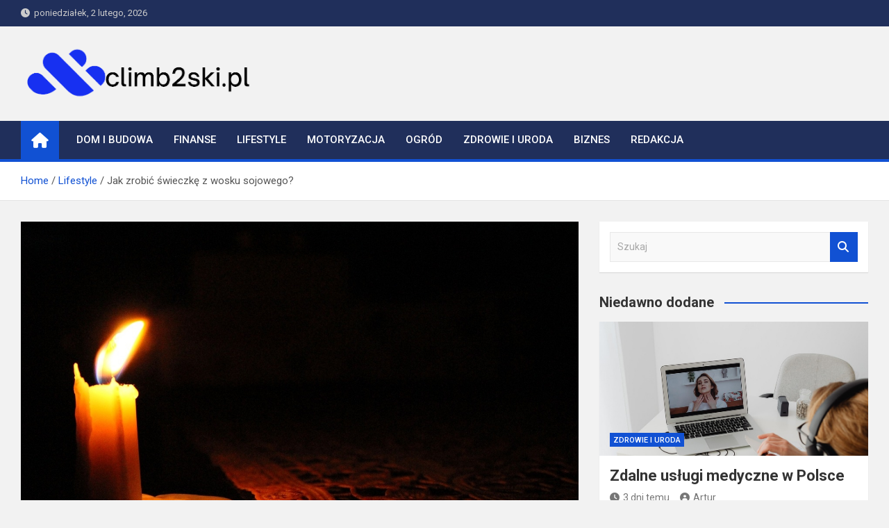

--- FILE ---
content_type: text/html; charset=UTF-8
request_url: https://www.climb2ski.pl/jak-zrobic-swieczke-z-wosku-sojowego/
body_size: 16827
content:
<!doctype html>
<html lang="pl-PL">
<head>
	<meta charset="UTF-8">
	<meta name="viewport" content="width=device-width, initial-scale=1, shrink-to-fit=no">
	<link rel="profile" href="https://gmpg.org/xfn/11">

	<meta name='robots' content='index, follow, max-image-preview:large, max-snippet:-1, max-video-preview:-1' />

<!-- Google Tag Manager for WordPress by gtm4wp.com -->
<script data-cfasync="false" data-pagespeed-no-defer>
	var gtm4wp_datalayer_name = "dataLayer";
	var dataLayer = dataLayer || [];
</script>
<!-- End Google Tag Manager for WordPress by gtm4wp.com -->
	<!-- This site is optimized with the Yoast SEO plugin v21.4 - https://yoast.com/wordpress/plugins/seo/ -->
	<title>Jak zrobić świeczkę z wosku sojowego?</title>
	<link rel="canonical" href="https://www.climb2ski.pl/jak-zrobic-swieczke-z-wosku-sojowego/" />
	<meta property="og:locale" content="pl_PL" />
	<meta property="og:type" content="article" />
	<meta property="og:title" content="Jak zrobić świeczkę z wosku sojowego?" />
	<meta property="og:description" content="Czytelnik! Prosimy pamiętać, że wszelkie porady i informacje wprowadzone na naszej witrynie nie zastępują samodzielnej konsultacji ze specjalistą/lekarzem. Korzystanie z treści umieszczonych na naszym blogu w praktyce zawsze powinno być&hellip;" />
	<meta property="og:url" content="https://www.climb2ski.pl/jak-zrobic-swieczke-z-wosku-sojowego/" />
	<meta property="og:site_name" content="Climb2ski.pl" />
	<meta property="article:published_time" content="2023-03-14T09:56:46+00:00" />
	<meta property="article:modified_time" content="2023-03-24T15:14:45+00:00" />
	<meta property="og:image" content="https://www.climb2ski.pl/wp-content/uploads/2023/03/jak-zrobic-swieca-sojowa-zapachowa.jpg" />
	<meta property="og:image:width" content="1280" />
	<meta property="og:image:height" content="853" />
	<meta property="og:image:type" content="image/jpeg" />
	<meta name="author" content="Artur" />
	<meta name="twitter:card" content="summary_large_image" />
	<meta name="twitter:label1" content="Napisane przez" />
	<meta name="twitter:data1" content="Artur" />
	<meta name="twitter:label2" content="Szacowany czas czytania" />
	<meta name="twitter:data2" content="7 minut" />
	<script type="application/ld+json" class="yoast-schema-graph">{"@context":"https://schema.org","@graph":[{"@type":"Article","@id":"https://www.climb2ski.pl/jak-zrobic-swieczke-z-wosku-sojowego/#article","isPartOf":{"@id":"https://www.climb2ski.pl/jak-zrobic-swieczke-z-wosku-sojowego/"},"author":{"name":"Artur","@id":"https://www.climb2ski.pl/#/schema/person/c18730d1c0aabdaef9e9fff3bb7a3662"},"headline":"Jak zrobić świeczkę z wosku sojowego?","datePublished":"2023-03-14T09:56:46+00:00","dateModified":"2023-03-24T15:14:45+00:00","mainEntityOfPage":{"@id":"https://www.climb2ski.pl/jak-zrobic-swieczke-z-wosku-sojowego/"},"wordCount":1165,"commentCount":1,"publisher":{"@id":"https://www.climb2ski.pl/#organization"},"image":{"@id":"https://www.climb2ski.pl/jak-zrobic-swieczke-z-wosku-sojowego/#primaryimage"},"thumbnailUrl":"https://www.climb2ski.pl/wp-content/uploads/2023/03/jak-zrobic-swieczke-z-wosku-sojowego.jpg","articleSection":["Lifestyle"],"inLanguage":"pl-PL","potentialAction":[{"@type":"CommentAction","name":"Comment","target":["https://www.climb2ski.pl/jak-zrobic-swieczke-z-wosku-sojowego/#respond"]}]},{"@type":"WebPage","@id":"https://www.climb2ski.pl/jak-zrobic-swieczke-z-wosku-sojowego/","url":"https://www.climb2ski.pl/jak-zrobic-swieczke-z-wosku-sojowego/","name":"Jak zrobić świeczkę z wosku sojowego?","isPartOf":{"@id":"https://www.climb2ski.pl/#website"},"primaryImageOfPage":{"@id":"https://www.climb2ski.pl/jak-zrobic-swieczke-z-wosku-sojowego/#primaryimage"},"image":{"@id":"https://www.climb2ski.pl/jak-zrobic-swieczke-z-wosku-sojowego/#primaryimage"},"thumbnailUrl":"https://www.climb2ski.pl/wp-content/uploads/2023/03/jak-zrobic-swieczke-z-wosku-sojowego.jpg","datePublished":"2023-03-14T09:56:46+00:00","dateModified":"2023-03-24T15:14:45+00:00","breadcrumb":{"@id":"https://www.climb2ski.pl/jak-zrobic-swieczke-z-wosku-sojowego/#breadcrumb"},"inLanguage":"pl-PL","potentialAction":[{"@type":"ReadAction","target":["https://www.climb2ski.pl/jak-zrobic-swieczke-z-wosku-sojowego/"]}]},{"@type":"ImageObject","inLanguage":"pl-PL","@id":"https://www.climb2ski.pl/jak-zrobic-swieczke-z-wosku-sojowego/#primaryimage","url":"https://www.climb2ski.pl/wp-content/uploads/2023/03/jak-zrobic-swieczke-z-wosku-sojowego.jpg","contentUrl":"https://www.climb2ski.pl/wp-content/uploads/2023/03/jak-zrobic-swieczke-z-wosku-sojowego.jpg","width":1280,"height":853,"caption":"jak zrobić świeczkę z wosku sojowego"},{"@type":"BreadcrumbList","@id":"https://www.climb2ski.pl/jak-zrobic-swieczke-z-wosku-sojowego/#breadcrumb","itemListElement":[{"@type":"ListItem","position":1,"name":"Strona główna","item":"https://www.climb2ski.pl/"},{"@type":"ListItem","position":2,"name":"Jak zrobić świeczkę z wosku sojowego?"}]},{"@type":"WebSite","@id":"https://www.climb2ski.pl/#website","url":"https://www.climb2ski.pl/","name":"Climb2ski.pl","description":"","publisher":{"@id":"https://www.climb2ski.pl/#organization"},"potentialAction":[{"@type":"SearchAction","target":{"@type":"EntryPoint","urlTemplate":"https://www.climb2ski.pl/?s={search_term_string}"},"query-input":"required name=search_term_string"}],"inLanguage":"pl-PL"},{"@type":"Organization","@id":"https://www.climb2ski.pl/#organization","name":"Climb2ski.pl","url":"https://www.climb2ski.pl/","logo":{"@type":"ImageObject","inLanguage":"pl-PL","@id":"https://www.climb2ski.pl/#/schema/logo/image/","url":"https://www.climb2ski.pl/wp-content/uploads/2023/03/cropped-climb2ski.pl-blog-wielotematyczny.png","contentUrl":"https://www.climb2ski.pl/wp-content/uploads/2023/03/cropped-climb2ski.pl-blog-wielotematyczny.png","width":819,"height":167,"caption":"Climb2ski.pl"},"image":{"@id":"https://www.climb2ski.pl/#/schema/logo/image/"}},{"@type":"Person","@id":"https://www.climb2ski.pl/#/schema/person/c18730d1c0aabdaef9e9fff3bb7a3662","name":"Artur","image":{"@type":"ImageObject","inLanguage":"pl-PL","@id":"https://www.climb2ski.pl/#/schema/person/image/","url":"https://secure.gravatar.com/avatar/8637b7166687e40a02dd8eb9b9c22f56?s=96&d=mm&r=g","contentUrl":"https://secure.gravatar.com/avatar/8637b7166687e40a02dd8eb9b9c22f56?s=96&d=mm&r=g","caption":"Artur"},"url":"https://www.climb2ski.pl/author/admin/"}]}</script>
	<!-- / Yoast SEO plugin. -->


<link rel='dns-prefetch' href='//fonts.googleapis.com' />
<link rel="alternate" type="application/rss+xml" title="Climb2ski.pl &raquo; Kanał z wpisami" href="https://www.climb2ski.pl/feed/" />
<link rel="alternate" type="application/rss+xml" title="Climb2ski.pl &raquo; Kanał z komentarzami" href="https://www.climb2ski.pl/comments/feed/" />
<link rel="alternate" type="application/rss+xml" title="Climb2ski.pl &raquo; Jak zrobić świeczkę z wosku sojowego? Kanał z komentarzami" href="https://www.climb2ski.pl/jak-zrobic-swieczke-z-wosku-sojowego/feed/" />
<script>
window._wpemojiSettings = {"baseUrl":"https:\/\/s.w.org\/images\/core\/emoji\/14.0.0\/72x72\/","ext":".png","svgUrl":"https:\/\/s.w.org\/images\/core\/emoji\/14.0.0\/svg\/","svgExt":".svg","source":{"concatemoji":"https:\/\/www.climb2ski.pl\/wp-includes\/js\/wp-emoji-release.min.js?ver=e47718eb3edd825319ea55ecb886f8a8"}};
/*! This file is auto-generated */
!function(i,n){var o,s,e;function c(e){try{var t={supportTests:e,timestamp:(new Date).valueOf()};sessionStorage.setItem(o,JSON.stringify(t))}catch(e){}}function p(e,t,n){e.clearRect(0,0,e.canvas.width,e.canvas.height),e.fillText(t,0,0);var t=new Uint32Array(e.getImageData(0,0,e.canvas.width,e.canvas.height).data),r=(e.clearRect(0,0,e.canvas.width,e.canvas.height),e.fillText(n,0,0),new Uint32Array(e.getImageData(0,0,e.canvas.width,e.canvas.height).data));return t.every(function(e,t){return e===r[t]})}function u(e,t,n){switch(t){case"flag":return n(e,"\ud83c\udff3\ufe0f\u200d\u26a7\ufe0f","\ud83c\udff3\ufe0f\u200b\u26a7\ufe0f")?!1:!n(e,"\ud83c\uddfa\ud83c\uddf3","\ud83c\uddfa\u200b\ud83c\uddf3")&&!n(e,"\ud83c\udff4\udb40\udc67\udb40\udc62\udb40\udc65\udb40\udc6e\udb40\udc67\udb40\udc7f","\ud83c\udff4\u200b\udb40\udc67\u200b\udb40\udc62\u200b\udb40\udc65\u200b\udb40\udc6e\u200b\udb40\udc67\u200b\udb40\udc7f");case"emoji":return!n(e,"\ud83e\udef1\ud83c\udffb\u200d\ud83e\udef2\ud83c\udfff","\ud83e\udef1\ud83c\udffb\u200b\ud83e\udef2\ud83c\udfff")}return!1}function f(e,t,n){var r="undefined"!=typeof WorkerGlobalScope&&self instanceof WorkerGlobalScope?new OffscreenCanvas(300,150):i.createElement("canvas"),a=r.getContext("2d",{willReadFrequently:!0}),o=(a.textBaseline="top",a.font="600 32px Arial",{});return e.forEach(function(e){o[e]=t(a,e,n)}),o}function t(e){var t=i.createElement("script");t.src=e,t.defer=!0,i.head.appendChild(t)}"undefined"!=typeof Promise&&(o="wpEmojiSettingsSupports",s=["flag","emoji"],n.supports={everything:!0,everythingExceptFlag:!0},e=new Promise(function(e){i.addEventListener("DOMContentLoaded",e,{once:!0})}),new Promise(function(t){var n=function(){try{var e=JSON.parse(sessionStorage.getItem(o));if("object"==typeof e&&"number"==typeof e.timestamp&&(new Date).valueOf()<e.timestamp+604800&&"object"==typeof e.supportTests)return e.supportTests}catch(e){}return null}();if(!n){if("undefined"!=typeof Worker&&"undefined"!=typeof OffscreenCanvas&&"undefined"!=typeof URL&&URL.createObjectURL&&"undefined"!=typeof Blob)try{var e="postMessage("+f.toString()+"("+[JSON.stringify(s),u.toString(),p.toString()].join(",")+"));",r=new Blob([e],{type:"text/javascript"}),a=new Worker(URL.createObjectURL(r),{name:"wpTestEmojiSupports"});return void(a.onmessage=function(e){c(n=e.data),a.terminate(),t(n)})}catch(e){}c(n=f(s,u,p))}t(n)}).then(function(e){for(var t in e)n.supports[t]=e[t],n.supports.everything=n.supports.everything&&n.supports[t],"flag"!==t&&(n.supports.everythingExceptFlag=n.supports.everythingExceptFlag&&n.supports[t]);n.supports.everythingExceptFlag=n.supports.everythingExceptFlag&&!n.supports.flag,n.DOMReady=!1,n.readyCallback=function(){n.DOMReady=!0}}).then(function(){return e}).then(function(){var e;n.supports.everything||(n.readyCallback(),(e=n.source||{}).concatemoji?t(e.concatemoji):e.wpemoji&&e.twemoji&&(t(e.twemoji),t(e.wpemoji)))}))}((window,document),window._wpemojiSettings);
</script>
<style>
img.wp-smiley,
img.emoji {
	display: inline !important;
	border: none !important;
	box-shadow: none !important;
	height: 1em !important;
	width: 1em !important;
	margin: 0 0.07em !important;
	vertical-align: -0.1em !important;
	background: none !important;
	padding: 0 !important;
}
</style>
	<link rel='stylesheet' id='wp-block-library-css' href='https://www.climb2ski.pl/wp-includes/css/dist/block-library/style.min.css?ver=e47718eb3edd825319ea55ecb886f8a8' media='all' />
<style id='classic-theme-styles-inline-css'>
/*! This file is auto-generated */
.wp-block-button__link{color:#fff;background-color:#32373c;border-radius:9999px;box-shadow:none;text-decoration:none;padding:calc(.667em + 2px) calc(1.333em + 2px);font-size:1.125em}.wp-block-file__button{background:#32373c;color:#fff;text-decoration:none}
</style>
<style id='global-styles-inline-css'>
body{--wp--preset--color--black: #000000;--wp--preset--color--cyan-bluish-gray: #abb8c3;--wp--preset--color--white: #ffffff;--wp--preset--color--pale-pink: #f78da7;--wp--preset--color--vivid-red: #cf2e2e;--wp--preset--color--luminous-vivid-orange: #ff6900;--wp--preset--color--luminous-vivid-amber: #fcb900;--wp--preset--color--light-green-cyan: #7bdcb5;--wp--preset--color--vivid-green-cyan: #00d084;--wp--preset--color--pale-cyan-blue: #8ed1fc;--wp--preset--color--vivid-cyan-blue: #0693e3;--wp--preset--color--vivid-purple: #9b51e0;--wp--preset--gradient--vivid-cyan-blue-to-vivid-purple: linear-gradient(135deg,rgba(6,147,227,1) 0%,rgb(155,81,224) 100%);--wp--preset--gradient--light-green-cyan-to-vivid-green-cyan: linear-gradient(135deg,rgb(122,220,180) 0%,rgb(0,208,130) 100%);--wp--preset--gradient--luminous-vivid-amber-to-luminous-vivid-orange: linear-gradient(135deg,rgba(252,185,0,1) 0%,rgba(255,105,0,1) 100%);--wp--preset--gradient--luminous-vivid-orange-to-vivid-red: linear-gradient(135deg,rgba(255,105,0,1) 0%,rgb(207,46,46) 100%);--wp--preset--gradient--very-light-gray-to-cyan-bluish-gray: linear-gradient(135deg,rgb(238,238,238) 0%,rgb(169,184,195) 100%);--wp--preset--gradient--cool-to-warm-spectrum: linear-gradient(135deg,rgb(74,234,220) 0%,rgb(151,120,209) 20%,rgb(207,42,186) 40%,rgb(238,44,130) 60%,rgb(251,105,98) 80%,rgb(254,248,76) 100%);--wp--preset--gradient--blush-light-purple: linear-gradient(135deg,rgb(255,206,236) 0%,rgb(152,150,240) 100%);--wp--preset--gradient--blush-bordeaux: linear-gradient(135deg,rgb(254,205,165) 0%,rgb(254,45,45) 50%,rgb(107,0,62) 100%);--wp--preset--gradient--luminous-dusk: linear-gradient(135deg,rgb(255,203,112) 0%,rgb(199,81,192) 50%,rgb(65,88,208) 100%);--wp--preset--gradient--pale-ocean: linear-gradient(135deg,rgb(255,245,203) 0%,rgb(182,227,212) 50%,rgb(51,167,181) 100%);--wp--preset--gradient--electric-grass: linear-gradient(135deg,rgb(202,248,128) 0%,rgb(113,206,126) 100%);--wp--preset--gradient--midnight: linear-gradient(135deg,rgb(2,3,129) 0%,rgb(40,116,252) 100%);--wp--preset--font-size--small: 13px;--wp--preset--font-size--medium: 20px;--wp--preset--font-size--large: 36px;--wp--preset--font-size--x-large: 42px;--wp--preset--spacing--20: 0.44rem;--wp--preset--spacing--30: 0.67rem;--wp--preset--spacing--40: 1rem;--wp--preset--spacing--50: 1.5rem;--wp--preset--spacing--60: 2.25rem;--wp--preset--spacing--70: 3.38rem;--wp--preset--spacing--80: 5.06rem;--wp--preset--shadow--natural: 6px 6px 9px rgba(0, 0, 0, 0.2);--wp--preset--shadow--deep: 12px 12px 50px rgba(0, 0, 0, 0.4);--wp--preset--shadow--sharp: 6px 6px 0px rgba(0, 0, 0, 0.2);--wp--preset--shadow--outlined: 6px 6px 0px -3px rgba(255, 255, 255, 1), 6px 6px rgba(0, 0, 0, 1);--wp--preset--shadow--crisp: 6px 6px 0px rgba(0, 0, 0, 1);}:where(.is-layout-flex){gap: 0.5em;}:where(.is-layout-grid){gap: 0.5em;}body .is-layout-flow > .alignleft{float: left;margin-inline-start: 0;margin-inline-end: 2em;}body .is-layout-flow > .alignright{float: right;margin-inline-start: 2em;margin-inline-end: 0;}body .is-layout-flow > .aligncenter{margin-left: auto !important;margin-right: auto !important;}body .is-layout-constrained > .alignleft{float: left;margin-inline-start: 0;margin-inline-end: 2em;}body .is-layout-constrained > .alignright{float: right;margin-inline-start: 2em;margin-inline-end: 0;}body .is-layout-constrained > .aligncenter{margin-left: auto !important;margin-right: auto !important;}body .is-layout-constrained > :where(:not(.alignleft):not(.alignright):not(.alignfull)){max-width: var(--wp--style--global--content-size);margin-left: auto !important;margin-right: auto !important;}body .is-layout-constrained > .alignwide{max-width: var(--wp--style--global--wide-size);}body .is-layout-flex{display: flex;}body .is-layout-flex{flex-wrap: wrap;align-items: center;}body .is-layout-flex > *{margin: 0;}body .is-layout-grid{display: grid;}body .is-layout-grid > *{margin: 0;}:where(.wp-block-columns.is-layout-flex){gap: 2em;}:where(.wp-block-columns.is-layout-grid){gap: 2em;}:where(.wp-block-post-template.is-layout-flex){gap: 1.25em;}:where(.wp-block-post-template.is-layout-grid){gap: 1.25em;}.has-black-color{color: var(--wp--preset--color--black) !important;}.has-cyan-bluish-gray-color{color: var(--wp--preset--color--cyan-bluish-gray) !important;}.has-white-color{color: var(--wp--preset--color--white) !important;}.has-pale-pink-color{color: var(--wp--preset--color--pale-pink) !important;}.has-vivid-red-color{color: var(--wp--preset--color--vivid-red) !important;}.has-luminous-vivid-orange-color{color: var(--wp--preset--color--luminous-vivid-orange) !important;}.has-luminous-vivid-amber-color{color: var(--wp--preset--color--luminous-vivid-amber) !important;}.has-light-green-cyan-color{color: var(--wp--preset--color--light-green-cyan) !important;}.has-vivid-green-cyan-color{color: var(--wp--preset--color--vivid-green-cyan) !important;}.has-pale-cyan-blue-color{color: var(--wp--preset--color--pale-cyan-blue) !important;}.has-vivid-cyan-blue-color{color: var(--wp--preset--color--vivid-cyan-blue) !important;}.has-vivid-purple-color{color: var(--wp--preset--color--vivid-purple) !important;}.has-black-background-color{background-color: var(--wp--preset--color--black) !important;}.has-cyan-bluish-gray-background-color{background-color: var(--wp--preset--color--cyan-bluish-gray) !important;}.has-white-background-color{background-color: var(--wp--preset--color--white) !important;}.has-pale-pink-background-color{background-color: var(--wp--preset--color--pale-pink) !important;}.has-vivid-red-background-color{background-color: var(--wp--preset--color--vivid-red) !important;}.has-luminous-vivid-orange-background-color{background-color: var(--wp--preset--color--luminous-vivid-orange) !important;}.has-luminous-vivid-amber-background-color{background-color: var(--wp--preset--color--luminous-vivid-amber) !important;}.has-light-green-cyan-background-color{background-color: var(--wp--preset--color--light-green-cyan) !important;}.has-vivid-green-cyan-background-color{background-color: var(--wp--preset--color--vivid-green-cyan) !important;}.has-pale-cyan-blue-background-color{background-color: var(--wp--preset--color--pale-cyan-blue) !important;}.has-vivid-cyan-blue-background-color{background-color: var(--wp--preset--color--vivid-cyan-blue) !important;}.has-vivid-purple-background-color{background-color: var(--wp--preset--color--vivid-purple) !important;}.has-black-border-color{border-color: var(--wp--preset--color--black) !important;}.has-cyan-bluish-gray-border-color{border-color: var(--wp--preset--color--cyan-bluish-gray) !important;}.has-white-border-color{border-color: var(--wp--preset--color--white) !important;}.has-pale-pink-border-color{border-color: var(--wp--preset--color--pale-pink) !important;}.has-vivid-red-border-color{border-color: var(--wp--preset--color--vivid-red) !important;}.has-luminous-vivid-orange-border-color{border-color: var(--wp--preset--color--luminous-vivid-orange) !important;}.has-luminous-vivid-amber-border-color{border-color: var(--wp--preset--color--luminous-vivid-amber) !important;}.has-light-green-cyan-border-color{border-color: var(--wp--preset--color--light-green-cyan) !important;}.has-vivid-green-cyan-border-color{border-color: var(--wp--preset--color--vivid-green-cyan) !important;}.has-pale-cyan-blue-border-color{border-color: var(--wp--preset--color--pale-cyan-blue) !important;}.has-vivid-cyan-blue-border-color{border-color: var(--wp--preset--color--vivid-cyan-blue) !important;}.has-vivid-purple-border-color{border-color: var(--wp--preset--color--vivid-purple) !important;}.has-vivid-cyan-blue-to-vivid-purple-gradient-background{background: var(--wp--preset--gradient--vivid-cyan-blue-to-vivid-purple) !important;}.has-light-green-cyan-to-vivid-green-cyan-gradient-background{background: var(--wp--preset--gradient--light-green-cyan-to-vivid-green-cyan) !important;}.has-luminous-vivid-amber-to-luminous-vivid-orange-gradient-background{background: var(--wp--preset--gradient--luminous-vivid-amber-to-luminous-vivid-orange) !important;}.has-luminous-vivid-orange-to-vivid-red-gradient-background{background: var(--wp--preset--gradient--luminous-vivid-orange-to-vivid-red) !important;}.has-very-light-gray-to-cyan-bluish-gray-gradient-background{background: var(--wp--preset--gradient--very-light-gray-to-cyan-bluish-gray) !important;}.has-cool-to-warm-spectrum-gradient-background{background: var(--wp--preset--gradient--cool-to-warm-spectrum) !important;}.has-blush-light-purple-gradient-background{background: var(--wp--preset--gradient--blush-light-purple) !important;}.has-blush-bordeaux-gradient-background{background: var(--wp--preset--gradient--blush-bordeaux) !important;}.has-luminous-dusk-gradient-background{background: var(--wp--preset--gradient--luminous-dusk) !important;}.has-pale-ocean-gradient-background{background: var(--wp--preset--gradient--pale-ocean) !important;}.has-electric-grass-gradient-background{background: var(--wp--preset--gradient--electric-grass) !important;}.has-midnight-gradient-background{background: var(--wp--preset--gradient--midnight) !important;}.has-small-font-size{font-size: var(--wp--preset--font-size--small) !important;}.has-medium-font-size{font-size: var(--wp--preset--font-size--medium) !important;}.has-large-font-size{font-size: var(--wp--preset--font-size--large) !important;}.has-x-large-font-size{font-size: var(--wp--preset--font-size--x-large) !important;}
.wp-block-navigation a:where(:not(.wp-element-button)){color: inherit;}
:where(.wp-block-post-template.is-layout-flex){gap: 1.25em;}:where(.wp-block-post-template.is-layout-grid){gap: 1.25em;}
:where(.wp-block-columns.is-layout-flex){gap: 2em;}:where(.wp-block-columns.is-layout-grid){gap: 2em;}
.wp-block-pullquote{font-size: 1.5em;line-height: 1.6;}
</style>
<link rel='stylesheet' id='cfblbcss-css' href='https://www.climb2ski.pl/wp-content/plugins/cardoza-facebook-like-box/cardozafacebook.css?ver=e47718eb3edd825319ea55ecb886f8a8' media='all' />
<link rel='stylesheet' id='wpos-font-awesome-css' href='https://www.climb2ski.pl/wp-content/plugins/wp-testimonial-with-widget/assets/css/font-awesome.min.css?ver=3.5.4' media='all' />
<link rel='stylesheet' id='wpos-slick-style-css' href='https://www.climb2ski.pl/wp-content/plugins/wp-testimonial-with-widget/assets/css/slick.css?ver=3.5.4' media='all' />
<link rel='stylesheet' id='wtwp-public-css-css' href='https://www.climb2ski.pl/wp-content/plugins/wp-testimonial-with-widget/assets/css/wtwp-public.css?ver=3.5.4' media='all' />
<link rel='stylesheet' id='bootstrap-style-css' href='https://www.climb2ski.pl/wp-content/themes/magazinenp/assets/vendor/bootstrap/css/bootstrap.min.css?ver=4.0.0' media='all' />
<link rel='stylesheet' id='font-awesome-style-css' href='https://www.climb2ski.pl/wp-content/themes/magazinenp/assets/vendor/font-awesome/css/font-awesome.css?ver=e47718eb3edd825319ea55ecb886f8a8' media='all' />
<link rel='stylesheet' id='magazinenp-google-fonts-css' href='//fonts.googleapis.com/css?family=Roboto%3A100%2C300%2C300i%2C400%2C400i%2C500%2C500i%2C700%2C700i&#038;ver=e47718eb3edd825319ea55ecb886f8a8' media='all' />
<link rel='stylesheet' id='owl-carousel-css' href='https://www.climb2ski.pl/wp-content/themes/magazinenp/assets/vendor/owl-carousel/owl.carousel.min.css?ver=2.3.4' media='all' />
<link rel='stylesheet' id='magazinenp-main-style-css' href='https://www.climb2ski.pl/wp-content/themes/magazinenp/assets/css/magazinenp.css?ver=1.1.14' media='all' />
<link rel='stylesheet' id='magazinenp-style-css' href='https://www.climb2ski.pl/wp-content/themes/magazinenp/style.css?ver=e47718eb3edd825319ea55ecb886f8a8' media='all' />
<script src='https://www.climb2ski.pl/wp-includes/js/jquery/jquery.min.js?ver=3.7.0' id='jquery-core-js'></script>
<script src='https://www.climb2ski.pl/wp-includes/js/jquery/jquery-migrate.min.js?ver=3.4.1' id='jquery-migrate-js'></script>
<script src='https://www.climb2ski.pl/wp-content/plugins/cardoza-facebook-like-box/cardozafacebook.js?ver=e47718eb3edd825319ea55ecb886f8a8' id='cfblbjs-js'></script>
<link rel="https://api.w.org/" href="https://www.climb2ski.pl/wp-json/" /><link rel="alternate" type="application/json" href="https://www.climb2ski.pl/wp-json/wp/v2/posts/441" /><link rel="alternate" type="application/json+oembed" href="https://www.climb2ski.pl/wp-json/oembed/1.0/embed?url=https%3A%2F%2Fwww.climb2ski.pl%2Fjak-zrobic-swieczke-z-wosku-sojowego%2F" />
<link rel="alternate" type="text/xml+oembed" href="https://www.climb2ski.pl/wp-json/oembed/1.0/embed?url=https%3A%2F%2Fwww.climb2ski.pl%2Fjak-zrobic-swieczke-z-wosku-sojowego%2F&#038;format=xml" />
		<script>
			var jabvfcr = {
				selector: "[id=&#039;colophon&#039;] &gt; * &gt; * &gt; * &gt; *",
				manipulation: "html",
				html: 'Serwis climb2ski.pl jest wyłącznie platformą informacyjno-rozrywkową. Nie służy jako poradnik medyczny i budowlany oraz nie ma na celu obrażanie osób trzecich. Redakcja i wydawca portalu nie ponoszą odpowiedzialności ze stosowania porad zamieszczanych na stronie.'
			};
		</script>
		

    <script type="text/javascript">  	 		
 	var slidesToShow = 1;
 	var slidesToScroll = 1;
  	var SliderArrows = false;
  	var SliderDots = false;
  	var SliderAutoPlay = false;
  	var SliderAutoPlaySpeed = 2000;

   </script>

    
<!-- Google Tag Manager for WordPress by gtm4wp.com -->
<!-- GTM Container placement set to footer -->
<script data-cfasync="false" data-pagespeed-no-defer type="text/javascript">
	var dataLayer_content = {"pagePostType":"post","pagePostType2":"single-post","pageCategory":["lifestyle"],"pagePostAuthor":"Artur"};
	dataLayer.push( dataLayer_content );
</script>
<script data-cfasync="false">
(function(w,d,s,l,i){w[l]=w[l]||[];w[l].push({'gtm.start':
new Date().getTime(),event:'gtm.js'});var f=d.getElementsByTagName(s)[0],
j=d.createElement(s),dl=l!='dataLayer'?'&l='+l:'';j.async=true;j.src=
'//www.googletagmanager.com/gtm.js?id='+i+dl;f.parentNode.insertBefore(j,f);
})(window,document,'script','dataLayer','GTM-NT8ZB4X');
</script>
<!-- End Google Tag Manager for WordPress by gtm4wp.com --><link rel="pingback" href="https://www.climb2ski.pl/xmlrpc.php">
        <style class="magazinenp-dynamic-css">

            .mnp-category-item.mnp-cat-3{background-color:#2048cc!important}.mnp-category-item.mnp-cat-3:hover{background-color:#00169a!important}.mnp-category-item.mnp-cat-1{background-color:#43d8a9!important}.mnp-category-item.mnp-cat-1:hover{background-color:#11a677!important}.mnp-category-item.mnp-cat-27{background-color:#dd3333!important}.mnp-category-item.mnp-cat-27:hover{background-color:#ab0101!important}
        </style>

        		<style>
						.site-title,
			.site-description {
				position: absolute;
				clip: rect(1px, 1px, 1px, 1px);
			}

					</style>
		<link rel="icon" href="https://www.climb2ski.pl/wp-content/uploads/2023/03/cropped-climb2ski.pl-blog-32x32.png" sizes="32x32" />
<link rel="icon" href="https://www.climb2ski.pl/wp-content/uploads/2023/03/cropped-climb2ski.pl-blog-192x192.png" sizes="192x192" />
<link rel="apple-touch-icon" href="https://www.climb2ski.pl/wp-content/uploads/2023/03/cropped-climb2ski.pl-blog-180x180.png" />
<meta name="msapplication-TileImage" content="https://www.climb2ski.pl/wp-content/uploads/2023/03/cropped-climb2ski.pl-blog-270x270.png" />
</head>

<body data-rsssl=1 class="post-template-default single single-post postid-441 single-format-standard wp-custom-logo theme-body group-blog title-style4 magazinenp-image-hover-effect-theme_default right full_width_content_layout modula-best-grid-gallery">


<div id="page" class="site">
	<a class="skip-link screen-reader-text" href="#content">Skip to content</a>
	<header id="masthead" class="site-header">
		<div class="mnp-top-header">
    <div class="container">
        <div class="row gutter-10">
                            <div class="col col-sm mnp-date-section">
                    <div class="date">
                        <ul>
                            <li>
                                <i class="mnp-icon fa fa-clock"></i>&nbsp;&nbsp;poniedziałek, 2 lutego, 2026                            </li>
                        </ul>
                    </div>
                </div>
            
                    </div>
    </div>
</div><div class="mnp-mid-header" >
    <div class="container">
        <div class="row align-items-center">
            <div class="col-lg-4 mnp-branding-wrap">
                <div class="site-branding navbar-brand">
                    <a href="https://www.climb2ski.pl/" class="custom-logo-link" rel="home"><img width="819" height="167" src="https://www.climb2ski.pl/wp-content/uploads/2023/03/cropped-climb2ski.pl-blog-wielotematyczny.png" class="custom-logo" alt="climb2ski.pl blog wielotematyczny" decoding="async" fetchpriority="high" srcset="https://www.climb2ski.pl/wp-content/uploads/2023/03/cropped-climb2ski.pl-blog-wielotematyczny.png 819w, https://www.climb2ski.pl/wp-content/uploads/2023/03/cropped-climb2ski.pl-blog-wielotematyczny-300x61.png 300w, https://www.climb2ski.pl/wp-content/uploads/2023/03/cropped-climb2ski.pl-blog-wielotematyczny-768x157.png 768w, https://www.climb2ski.pl/wp-content/uploads/2023/03/cropped-climb2ski.pl-blog-wielotematyczny-277x56.png 277w" sizes="(max-width: 819px) 100vw, 819px" /></a>                        <h2 class="site-title"><a href="https://www.climb2ski.pl/"
                                                  rel="home">Climb2ski.pl</a></h2>
                                    </div>
            </div>
                    </div>
    </div>
</div>
<nav class="mnp-bottom-header navbar navbar-expand-lg d-block mnp-sticky1">
	<div class="navigation-bar">
		<div class="navigation-bar-top">
			<div class="container">
									<div class="mnp-home-icon"><a href="https://www.climb2ski.pl/" rel="home"><i
								class="fa fa-home"></i></a></div>

				
				<button class="navbar-toggler menu-toggle collapsed" type="button" data-toggle="collapse"
						data-target="#navbarCollapse" aria-controls="navbarCollapse" aria-expanded="false"
						aria-label="Toggle navigation"></button>
							</div>

			<div class="search-bar">
				<div class="container">
					<div id="magazinenp-search-block" class="search-block off">
						<form action="https://www.climb2ski.pl/" method="get" class="search-form">
	<label class="assistive-text"> Szukaj </label>
	<div class="input-group">
		<input type="search" value="" placeholder="Szukaj" class="form-control s" name="s">
		<div class="input-group-prepend">
			<button class="btn btn-theme">Szukaj</button>
		</div>
	</div>
</form>
					</div>
				</div>
			</div>
		</div>
		<div class="navbar-main">
			<div class="container">
									<div class="mnp-home-icon"><a href="https://www.climb2ski.pl/" rel="home"><i
								class="fa fa-home"></i></a></div>

								<div class="collapse navbar-collapse" id="navbarCollapse">
					<div id="site-navigation"
						 class="main-navigation nav-uppercase"
						 role="navigation">
						<ul class="nav-menu navbar-nav d-lg-block"><li id="menu-item-710" class="menu-item menu-item-type-taxonomy menu-item-object-category menu-item-710"><a href="https://www.climb2ski.pl/dom-i-budowa/">Dom i budowa</a></li>
<li id="menu-item-711" class="menu-item menu-item-type-taxonomy menu-item-object-category menu-item-711"><a href="https://www.climb2ski.pl/finanse/">Finanse</a></li>
<li id="menu-item-712" class="menu-item menu-item-type-taxonomy menu-item-object-category current-post-ancestor current-menu-parent current-post-parent menu-item-712"><a href="https://www.climb2ski.pl/lifestyle/">Lifestyle</a></li>
<li id="menu-item-713" class="menu-item menu-item-type-taxonomy menu-item-object-category menu-item-713"><a href="https://www.climb2ski.pl/motoryzacja/">Motoryzacja</a></li>
<li id="menu-item-714" class="menu-item menu-item-type-taxonomy menu-item-object-category menu-item-714"><a href="https://www.climb2ski.pl/ogrod/">Ogród</a></li>
<li id="menu-item-715" class="menu-item menu-item-type-taxonomy menu-item-object-category menu-item-715"><a href="https://www.climb2ski.pl/zdrowie-i-uroda/">Zdrowie i uroda</a></li>
<li id="menu-item-840" class="menu-item menu-item-type-taxonomy menu-item-object-category menu-item-840"><a href="https://www.climb2ski.pl/biznes/">Biznes</a></li>
<li id="menu-item-822" class="menu-item menu-item-type-post_type menu-item-object-page menu-item-822"><a href="https://www.climb2ski.pl/redakcja/">Redakcja</a></li>
</ul>					</div>
				</div>
							</div>
		</div>
	</div>

</nav>
    <div id="breadcrumb">
        <div class="container">
            <div role="navigation" aria-label="Breadcrumbs" class="breadcrumb-trail breadcrumbs" itemprop="breadcrumb"><ul class="trail-items" itemscope itemtype="http://schema.org/BreadcrumbList"><meta name="numberOfItems" content="3" /><meta name="itemListOrder" content="Ascending" /><li itemprop="itemListElement" itemscope itemtype="http://schema.org/ListItem" class="trail-item trail-begin"><a href="https://www.climb2ski.pl/" rel="home" itemprop="item"><span itemprop="name">Home</span></a><meta itemprop="position" content="1" /></li><li itemprop="itemListElement" itemscope itemtype="http://schema.org/ListItem" class="trail-item"><a href="https://www.climb2ski.pl/lifestyle/" itemprop="item"><span itemprop="name">Lifestyle</span></a><meta itemprop="position" content="2" /></li><li itemprop="itemListElement" itemscope itemtype="http://schema.org/ListItem" class="trail-item trail-end"><span itemprop="name">Jak zrobić świeczkę z wosku sojowego?</span><meta itemprop="position" content="3" /></li></ul></div>        </div>
    </div>

	</header>

		<div id="content"
		 class="site-content">
		<div class="container">
						<div class="row justify-content-center site-content-row">
		<!-- #start of primary div--><div id="primary" class="content-area col-lg-8 "> 		<main id="main" class="site-main">

			
<div class="post-441 post type-post status-publish format-standard has-post-thumbnail hentry category-lifestyle">

        <figure class="post-featured-image page-single-img-wrap magazinenp-parts-item">
        <div class="mnp-post-image"
             style="background-image: url('https://www.climb2ski.pl/wp-content/uploads/2023/03/jak-zrobic-swieczke-z-wosku-sojowego.jpg');"></div>
    </figure><!-- .post-featured-image .page-single-img-wrap -->
    <div class="entry-meta category-meta">
    <div class="cat-links">			<a class="mnp-category-item mnp-cat-1"
			   href="https://www.climb2ski.pl/lifestyle/" rel="category tag">Lifestyle</a>

			</div></div>
<header class="entry-header magazinenp-parts-item">
    <h1 class="entry-title">Jak zrobić świeczkę z wosku sojowego?</h1></header>		<div class="entry-meta magazinenp-parts-item">
			<div class="date created-date"><a href="https://www.climb2ski.pl/jak-zrobic-swieczke-z-wosku-sojowego/" title="Jak zrobić świeczkę z wosku sojowego?"><i class="mnp-icon fa fa-clock"></i>3 lata temu</a> </div> <div class="by-author vcard author"><a href="https://www.climb2ski.pl/author/admin/"><i class="mnp-icon fa fa-user-circle"></i>Artur</a> </div>							<div class="comments">
					<a href="https://www.climb2ski.pl/jak-zrobic-swieczke-z-wosku-sojowego/#comments">1 komentarz</a>				</div>
					</div>
	<div class="entry-content magazinenp-parts-item">
	<blockquote>
<p style="text-align: justify;"><span style="color: #ff0000;"><em><strong>Czytelnik!</strong> Prosimy pamiętać, że wszelkie porady i informacje wprowadzone na naszej witrynie nie zastępują samodzielnej konsultacji ze specjalistą/lekarzem. Korzystanie z treści umieszczonych na naszym blogu w praktyce zawsze powinno być konsultowane z odpowiednio wykwalifikowanymi ekspertami. Redakcja i wydawcy tego portalu nie ponoszą winy ze stosowania pomocy zamieszczanych na stronie. </em></span></p>
</blockquote>
<p style="text-align: justify;">Tworzenie świeczki z wosku sojowego jest łatwe i może być przyjemnym sposobem na spędzenie czasu. Wykonanie świeczki z wosku sojowego wymaga od Ciebie kilku narzędzi i składników. Przed wykonaniem świeczki z wosku sojowego, należy zebrać potrzebne materiały, takie jak: foremka do świeczek, wosk sojowy, lont, knot lub klipsy i świeczniki. Przygotuj również żyłkę do zawieszania świeczki w foremce i nożyczki do cięcia lontu.</p>
<p style="text-align: justify;"><strong>Krok 1</strong>: Najpierw należy wlać wosk sojowy do foremki na świeczki. Następnie umieść żyłkę do zawieszania w środku foremki, upewnij się, że żyłka jest dobrze osadzona.</p>
<p style="text-align: justify;"><strong>Krok 2:</strong> Następnie włóż lont w wosk. Lont powinien być wystarczająco długi, aby wystawał z foremki. Upewnij się, że lont jest dobrze osadzony w wosku, aby zapobiec jego wypadaniu.</p>
<p style="text-align: justify;"><strong>Krok 3</strong>: Następnie wyciąć zbyteczny lont za pomocą nożyczek. Następnie umieść knot lub klipsy na końcu lontu, aby go trzymać.</p>
<p style="text-align: justify;"><strong>Krok 4</strong>: Po tym, jak świeczka jest gotowa, należy umieścić ją na świeczniku. Możesz również udekorować świeczkę według własnego uznania. <strong>Krok 5:</strong> Na koniec należy zapalić lont, aby odpalić świeczkę i cieszyć się pięknym blaskiem świeczki.</p>
<p style="text-align: justify;">
<p><img decoding="async" class="aligncenter size-large wp-image-258" src="https://www.climb2ski.pl/wp-content/uploads/2023/03/jak-zrobic-swieczke-z-wosku-sojowego.jpg" alt="jak zrobić świeczkę z wosku sojowego" width="800" height="529" /></p>
<h2 style="text-align: center;"><em>Jak zrobić świeczkę z wosku sojowego krok po kroku?</em></h2>
<p style="text-align: justify;">Zrobienie świeczki z wosku sojowego może być proste i przyjemne. Chociaż wymaga to czasu i odrobinę wiedzy, zrobienie własnego świecznika z wosku sojowego może być wspaniałym sposobem na spędzanie czasu z przyjaciółmi lub rodziną. Oto kroki, które należy wykonać, aby zrobić swoją własną świeczkę z wosku sojowego.</p>
<p style="text-align: justify;"><strong>Krok 1: Przygotuj miejsce.</strong> Przed rozpoczęciem przygotuj stanowisko do pracy. Upewnij się, że masz wystarczająco dużo miejsca na blat do wyciskania wosku i że masz odpowiednie narzędzia do pracy, takie jak miarka, woreczki z woskiem, świeczniki, zapalniki, nożyczki i rękawiczki ochronne.</p>
<p style="text-align: justify;"><strong>Krok 2: Przygotuj wosk.</strong> Wsyp wosk do miarki i przesyp go do misy. Umieść miskę ze woskiem w kuchence mikrofalowej i podgrzewaj go, aż stanie się płynny. Możesz również użyć łaźni wodnej, jeśli wolisz.</p>
<p style="text-align: justify;"><strong>Krok 3: Przygotuj świecznik</strong>. Umieść świecznik na ręczniku papierowym, aby wyciekający wosk nie zniszczył blatu. Umieść zapalnik w środku świecznika i zabezpiecz go taśmą, aby uniknąć jego przesuwania się.</p>
<p style="text-align: justify;"><strong>Krok 4: Wylej wosk.</strong> Przy użyciu łyżki lub konewki wylej płynny wosk do świecznika. Pozostaw około 1 cm wolnej przestrzeni, aby odpowiednio wypełnić go woskiem.</p>
<p style="text-align: justify;"><strong>Krok 5: Dodaj</strong> <strong>akcesoria</strong>. Dodaj elementy dekoracyjne, takie jak kamienie, małe kwiaty lub inne ozdoby, które chcesz użyć do dekoracji świecznika.</p>
<p style="text-align: justify;"><strong>Krok 6:</strong> Pozostaw do wystygnięcia. Po wlaniu wosku i dodaniu elementów dekoracyjnych, pozostaw świecznik na kilka godzin, aby wosk wystygł i stwardniał.</p>
<p style="text-align: justify;"><strong>Krok 7: Zabezpiecz świecznik.</strong> Przed użyciem świecznika użyj kleju lub taśmy do zabezpieczenia wszystkich elementów dekoracyjnych. <strong>Krok 8: Użyj świeczki. Gotowe</strong>! Teraz możesz użyć zapalnika, aby zapalić świeczkę. Ciesz się swoim pięknym dziełem.</p>
<p>&nbsp;</p>
<p><img decoding="async" class="aligncenter size-large wp-image-258" src="https://www.climb2ski.pl/wp-content/uploads/2023/03/swiece-sojowe-przepis.jpg" alt="swiece sojowe przepis" width="800" height="529" /></p>
<h2 style="text-align: center;"><em>Jak wykorzystać wosk sojowy do wykonania świeczki?</em></h2>
<p style="text-align: justify;">Kiedy chcemy wykonać świeczkę z wosku sojowego, musimy zacząć od zgromadzenia odpowiednich materiałów. Przygotujemy wosk sojowy, gruby sznurek, pojemnik do<strong> topienia wosku oraz podstawę,</strong> na której będziemy umieszczać naszą świeczkę. Następnie należy włożyć wosk sojowy do pojemnika i umieścić go w garnku z gorącą wodą.</p>
<p style="text-align: justify;">Wosk sojowy będzie stopniowo się topić po około 20-30 minutach. Kiedy wosk będzie całkowicie roztopiony, następnym krokiem będzie podłączenie grubego sznurka do podstawy, na której będzie zawieszona świeczka. Musimy uważać, aby dokładnie wycentrować sznurek, aby uniknąć nierównomiernego rozkładu wosku.<strong> Kiedy sznurek będzie już poprawnie podłączony</strong>, możemy go zanurzyć we wcześniej roztopionym wosku sojowym.</p>
<p style="text-align: justify;">Po wyciągnięciu sznurka z wosku, następnym krokiem będzie wyciągnic go z pojemnika i umieszczenie na podstawie. Następnie, pozostawimy <strong>świeczkę do wyschnięcia na około 1 godzinę, aby zapewnić jej trwałość.</strong> Po wyschnięciu możemy przystąpić do zapalania świeczki. Zalecamy użycie odpowiedniego zapalnika, aby uzyskać najlepszy efekt. Następnie możemy cieszyć się piękną świeczką wykonaną z wosku sojowego!</p>
<p><img decoding="async" class="aligncenter size-large wp-image-258" src="https://www.climb2ski.pl/wp-content/uploads/2023/03/jak-zrobic-swieczki-sojowe.jpg" alt="jak zrobić świeczki sojowe" width="800" height="529" /></p>
<h2 style="text-align: center;"><em>Jak przygotować świeczkę z wosku sojowego?</em></h2>
<p style="text-align: justify;">Jeśli chcesz przygotować świeczkę z wosku sojowego, to pierwsze co musisz zrobić to zgromadzenie odpowiednich składników. Potrzebujesz: wosk sojowy, knot, żyłki lub włókna czyściwa, zapalniczkę i pojemnik na wosk. Jeśli masz wszystko to, czas na przygotowanie świeczki. Po pierwsze,<strong> roztop wosk sojowy w pojemniku. żaroodpornego pojemnika</strong> i najlepiej podgrzać go w kąpieli wodnej. Następnie, przygotuj knot. Musi to być wysokiej jakości knot, aby mógł wytrzymać temperaturę wosku.</p>
<p style="text-align: justify;">Do tego potrzebujesz żyłki lub włókna czyściwa i zapalniczki. Po związaniu kontu, umieść go na środku pojemnika z roztopionym woskiem. Następnie, wlej wosk dookoła knoty. Pamiętaj, aby wlać wystarczającą ilość wosku, aby zakryć cały knot. Upewnij się, że knot jest dobrze zanurzony w wosku. Gdy wosk się ochłodzi, możesz odciąć nadmiar wosku, aby uzyskać ładny, płaski wierzch świeczki. Następnie, umieść knot w środku świeczki i sprawdź,<strong> czy wosk nie spływa po bokach.</strong> Jeśli tak, to ponownie wlej trochę wosku i pozostaw do wystygnięcia. Gdy wosk się wystygnie, Twoja świeczka z wosku sojowego jest gotowa do użycia. Zapałka lub zapalniczka zapali knot, który będzie palił się regularnie, tworząc piękne, ciepłe światło.</p>
<p><img decoding="async" loading="lazy" class="aligncenter size-large wp-image-258" src="https://www.climb2ski.pl/wp-content/uploads/2023/03/jak-zrobic-swieca-sojowa-zapachowa.jpg" alt="jak zrobić świeca sojowa zapachową" width="800" height="529" /></p>
<h2 style="text-align: center;"><em>Jak szybko wykonać świeczkę z wosku sojowego?</em></h2>
<p style="text-align: justify;"><strong>Krok 1: Przygotuj wosk sojowy</strong>. Przed rozpoczęciem tworzenia swojej świeczki z wosku sojowego, należy skompletować wszystkie potrzebne składniki. Do wykonania świeczki będziesz potrzebować wosku sojowego, który można kupić w sklepie lub online. Kup wystarczającą ilość wosku sojowego, aby wystarczyło na Twoją świeczkę.</p>
<p style="text-align: justify;"><strong>Krok 2: Przygotuj formę</strong>. Kolejnym krokiem jest przygotowanie formy do świeczki. Możesz użyć odpowiednio wyciętej puszki lub szklanki do wykonania świeczki. Upewnij się, że forma jest czysta i wolna od kurzu oraz innych zanieczyszczeń<strong>.</strong></p>
<p style="text-align: justify;"><strong>Krok 3: Roztop wosk</strong>. Następnie należy roztopić wosk sojowy. Możesz to zrobić na kuchence lub w kąpieli wodnej. Podczas topienia wosku, mieszaj go, aby zapobiec przypaleniu.</p>
<p style="text-align: justify;"><strong>Krok 4: Napełnij formę.</strong> Kiedy wosk jest już roztopiony, napełnij formę woskiem. Pozostaw trochę miejsca w górnej części formy, aby wstawić knot.</p>
<p style="text-align: justify;"><strong>Krok 5: Dodaj knot.</strong> Zanim wosk wystygnie, wstaw knot do górnej części formy. Knot powinien być przycięty na odpowiednią długość i dostosowany do wielkości formy.</p>
<p style="text-align: justify;"><strong>Krok 6: Wytrzyj nadmiar wosku.</strong> Po wstawieniu knota wytrzyj nadmiar wosku z zewnętrznej strony formy. o użycia!</p>
</div>
</div>


	<nav class="navigation post-navigation" aria-label="Wpisy">
		<h2 class="screen-reader-text">Nawigacja wpisu</h2>
		<div class="nav-links"><div class="nav-previous"><a href="https://www.climb2ski.pl/liofilizowane-truskawki-jak-zrobic/" rel="prev">Jak zrobić liofilizowane truskawki?</a></div><div class="nav-next"><a href="https://www.climb2ski.pl/jak-zrobic-transmisje-na-zywo-na-fb/" rel="next">Jak zrobić transmisje na żywo na Facebooku?</a></div></div>
	</nav>
<div id="comments" class="comments-area">

            <h2 class="comments-title">
            One thought on &ldquo;<span>Jak zrobić świeczkę z wosku sojowego?</span>&rdquo;        </h2>

        
        <ol class="comment-list">
            		<li id="comment-18" class="comment even thread-even depth-1">
			<article id="div-comment-18" class="comment-body">
				<footer class="comment-meta">
					<div class="comment-author vcard">
						<img alt='' src='https://secure.gravatar.com/avatar/ee05871e27077eb93b0ef36dfd8e3bcc?s=32&#038;d=mm&#038;r=g' srcset='https://secure.gravatar.com/avatar/ee05871e27077eb93b0ef36dfd8e3bcc?s=64&#038;d=mm&#038;r=g 2x' class='avatar avatar-32 photo' height='32' width='32' loading='lazy' decoding='async'/>						<b class="fn">Dawid</b> <span class="says">pisze:</span>					</div><!-- .comment-author -->

					<div class="comment-metadata">
						<a href="https://www.climb2ski.pl/jak-zrobic-swieczke-z-wosku-sojowego/#comment-18"><time datetime="2023-05-17T14:21:41+02:00">17 maja, 2023 o 2:21 pm</time></a>					</div><!-- .comment-metadata -->

									</footer><!-- .comment-meta -->

				<div class="comment-content">
					<p>Twój wpis ma bardzo ciekawe perspektywy. Doceniam fakt, że przedstawiłeś/aś różne punkty widzenia.</p>
				</div><!-- .comment-content -->

				<div class="reply"><a rel='nofollow' class='comment-reply-link' href='#comment-18' data-commentid="18" data-postid="441" data-belowelement="div-comment-18" data-respondelement="respond" data-replyto="Odpowiedz użytkownikowi Dawid" aria-label='Odpowiedz użytkownikowi Dawid'>Odpowiedz</a></div>			</article><!-- .comment-body -->
		</li><!-- #comment-## -->
        </ol><!-- .comment-list -->

        	<div id="respond" class="comment-respond">
		<h3 id="reply-title" class="comment-reply-title">Dodaj komentarz <small><a rel="nofollow" id="cancel-comment-reply-link" href="/jak-zrobic-swieczke-z-wosku-sojowego/#respond" style="display:none;">Anuluj pisanie odpowiedzi</a></small></h3><form action="https://www.climb2ski.pl/wp-comments-post.php" method="post" id="commentform" class="comment-form" novalidate><p class="comment-notes"><span id="email-notes">Twój adres e-mail nie zostanie opublikowany.</span> <span class="required-field-message">Wymagane pola są oznaczone <span class="required">*</span></span></p><p class="comment-form-comment"><label for="comment">Komentarz <span class="required">*</span></label> <textarea id="comment" name="comment" cols="45" rows="8" maxlength="65525" required></textarea></p><p class="comment-form-author"><label for="author">Nazwa <span class="required">*</span></label> <input id="author" name="author" type="text" value="" size="30" maxlength="245" autocomplete="name" required /></p>
<p class="comment-form-email"><label for="email">E-mail <span class="required">*</span></label> <input id="email" name="email" type="email" value="" size="30" maxlength="100" aria-describedby="email-notes" autocomplete="email" required /></p>
<p class="comment-form-url"><label for="url">Witryna internetowa</label> <input id="url" name="url" type="url" value="" size="30" maxlength="200" autocomplete="url" /></p>
<p class="comment-form-cookies-consent"><input id="wp-comment-cookies-consent" name="wp-comment-cookies-consent" type="checkbox" value="yes" /> <label for="wp-comment-cookies-consent">Zapisz moje dane, adres e-mail i witrynę w przeglądarce aby wypełnić dane podczas pisania kolejnych komentarzy.</label></p>
<p class="aiowps-captcha hide-when-displaying-tfa-input"><label for="aiowps-captcha-answer">Podaj wynik (liczba):</label><div class="aiowps-captcha-equation hide-when-displaying-tfa-input"><strong>11 &#8722; dziewięć = <input type="hidden" name="aiowps-captcha-string-info" class="aiowps-captcha-string-info" value="suydvdds1d" /><input type="hidden" name="aiowps-captcha-temp-string" class="aiowps-captcha-temp-string" value="1770028796" /><input type="text" size="2" class="aiowps-captcha-answer" name="aiowps-captcha-answer" value="" autocomplete="off" /></strong></div></p><p class="form-submit"><input name="submit" type="submit" id="submit" class="submit" value="Opublikuj komentarz" /> <input type='hidden' name='comment_post_ID' value='441' id='comment_post_ID' />
<input type='hidden' name='comment_parent' id='comment_parent' value='0' />
</p> <p class="comment-form-aios-antibot-keys"><input type="hidden" name="r6o2tq0m" value="9u158xcd4qd9" ><input type="hidden" name="vomh7sgy" value="8rhk1t025yn3" ><input type="hidden" name="td99utzb" value="qt3kms8qe6up" ><input type="hidden" name="aios_antibot_keys_expiry" id="aios_antibot_keys_expiry" value="1770249600"></p></form>	</div><!-- #respond -->
	
</div>

		</main><!-- #main -->
		</div><!-- #end of primary div-->
<aside id="secondary" class="col-lg-4 widget-area">
    <div class="sticky-sidebar">
        <section id="search-2" class="widget widget_search"><form action="https://www.climb2ski.pl/" method="get" class="search-form">
	<label class="assistive-text"> Szukaj </label>
	<div class="input-group">
		<input type="search" value="" placeholder="Szukaj" class="form-control s" name="s">
		<div class="input-group-prepend">
			<button class="btn btn-theme">Szukaj</button>
		</div>
	</div>
</form>
</section><section id="magazinenp_block_post_widget-3" class="widget magazinenp-block-post-widget">        <div class="widget-title-wrapper"><h3 class="widget-title">Niedawno dodane</h3></div>        <div class="row gutter-parent-14">
                            <div class="col-sm-6 post-col">
                    <div class="post-item mnp-post-boxed">
                                                    <div class="mnp-post-image-wrap">
                                <a href="https://www.climb2ski.pl/zdalne-uslugi-medyczne-w-polsce/" class="mnp-post-image"
                                   style="background-image: url('https://www.climb2ski.pl/wp-content/uploads/2026/01/20260130025046_g897d8d389c45083a8ac42f71e6f2bbaa6ef4e79e86e5d1f7523fa5b89b9d20c9285b0ccdeef17e6e8f9d2ce613372769657e47fd60f6a3cd622c7ce196de173a_1280.jpg.jpg');"></a>
                                                                    <div class="entry-meta category-meta">
                                        <div class="cat-links">			<a class="mnp-category-item mnp-cat-29"
			   href="https://www.climb2ski.pl/zdrowie-i-uroda/" rel="category tag">Zdrowie i uroda</a>

			</div>                                    </div><!-- .entry-meta -->
                                
                            </div><!-- .mnp-post-image-wrap -->
                                                    <div class="post-content">
                                                                <h3 class="entry-title"><a href="https://www.climb2ski.pl/zdalne-uslugi-medyczne-w-polsce/">Zdalne usługi medyczne w Polsce</a></h3>                                
                                    <div class="entry-meta">
                                        <div class="date created-date"><a href="https://www.climb2ski.pl/zdalne-uslugi-medyczne-w-polsce/" title="Zdalne usługi medyczne w Polsce"><i class="mnp-icon fa fa-clock"></i>3 dni temu</a> </div> <div class="by-author vcard author"><a href="https://www.climb2ski.pl/author/admin/"><i class="mnp-icon fa fa-user-circle"></i>Artur</a> </div>                                    </div>
                                                                <div class="entry-content">
                                    <p>Dynamiczny rozwój usług medycznych online sprawia, że coraz więcej pacjentów korzysta z cyfrowych rozwiązań, gdyż znacząco skraca czas potrzebny na uzyskanie recepty, skierowania czy zwolnienia. Dzięki temu pacjenci mogą szybciej&hellip; </p>
                                </div><!-- .entry-content -->
                            </div><!-- .post-content -->
                                            </div><!-- .post-item -->
                </div><!-- .col-sm-6 .post-col -->
                            <div class="col-sm-6 post-col">
                    <div class="post-item mnp-post-boxed">
                                                    <div class="mnp-post-image-wrap">
                                <a href="https://www.climb2ski.pl/wakacje-2026-czego-beda-szukac-turysci/" class="mnp-post-image"
                                   style="background-image: url('https://www.climb2ski.pl/wp-content/uploads/2026/01/wakacje.jpg');"></a>
                                                                    <div class="entry-meta category-meta">
                                        <div class="cat-links">			<a class="mnp-category-item mnp-cat-1"
			   href="https://www.climb2ski.pl/lifestyle/" rel="category tag">Lifestyle</a>

			</div>                                    </div><!-- .entry-meta -->
                                
                            </div><!-- .mnp-post-image-wrap -->
                                                    <div class="post-content">
                                                                <h3 class="entry-title"><a href="https://www.climb2ski.pl/wakacje-2026-czego-beda-szukac-turysci/">Wakacje 2026 – czego będą szukać turyści?</a></h3>                                
                                    <div class="entry-meta">
                                        <div class="date created-date"><a href="https://www.climb2ski.pl/wakacje-2026-czego-beda-szukac-turysci/" title="Wakacje 2026 – czego będą szukać turyści?"><i class="mnp-icon fa fa-clock"></i>4 dni temu</a> </div> <div class="by-author vcard author"><a href="https://www.climb2ski.pl/author/admin/"><i class="mnp-icon fa fa-user-circle"></i>Artur</a> </div>                                    </div>
                                                                <div class="entry-content">
                                    <p>Rok 2026 zapowiada się jako czas bardziej świadomego i zróżnicowanego podróżowania. Coraz więcej osób będzie wybierać kierunki oferujące autentyczne doświadczenia, kontakt z naturą i lokalną kulturą, a nie tylko klasyczne&hellip; </p>
                                </div><!-- .entry-content -->
                            </div><!-- .post-content -->
                                            </div><!-- .post-item -->
                </div><!-- .col-sm-6 .post-col -->
                            <div class="col-sm-6 post-col">
                    <div class="post-item mnp-post-boxed">
                                                    <div class="mnp-post-image-wrap">
                                <a href="https://www.climb2ski.pl/czy-pistacja-to-orzech-sprawdz-co-warto-wiedziec/" class="mnp-post-image"
                                   style="background-image: url('https://www.climb2ski.pl/wp-content/uploads/2025/04/Czy-pistacja-jest-oryginalnym-orzechem.jpg');"></a>
                                                                    <div class="entry-meta category-meta">
                                        <div class="cat-links">			<a class="mnp-category-item mnp-cat-1"
			   href="https://www.climb2ski.pl/lifestyle/" rel="category tag">Lifestyle</a>

			</div>                                    </div><!-- .entry-meta -->
                                
                            </div><!-- .mnp-post-image-wrap -->
                                                    <div class="post-content">
                                                                <h3 class="entry-title"><a href="https://www.climb2ski.pl/czy-pistacja-to-orzech-sprawdz-co-warto-wiedziec/">Czy pistacja to orzech? Sprawdź, co warto wiedzieć!</a></h3>                                
                                    <div class="entry-meta">
                                        <div class="date created-date"><a href="https://www.climb2ski.pl/czy-pistacja-to-orzech-sprawdz-co-warto-wiedziec/" title="Czy pistacja to orzech? Sprawdź, co warto wiedzieć!"><i class="mnp-icon fa fa-clock"></i>10 miesięcy temu</a> </div> <div class="by-author vcard author"><a href="https://www.climb2ski.pl/author/admin/"><i class="mnp-icon fa fa-user-circle"></i>Artur</a> </div>                                    </div>
                                                                <div class="entry-content">
                                    <p>Czy pistacja to orzech? Pistacja to popularna przekąska, którą często określamy mianem orzecha. Jednak czy na pewno jest to zgodne z definicją botaniczną?Botanicznie rzecz biorąc, pistacja jest pestkowcem – to&hellip; </p>
                                </div><!-- .entry-content -->
                            </div><!-- .post-content -->
                                            </div><!-- .post-item -->
                </div><!-- .col-sm-6 .post-col -->
                            <div class="col-sm-6 post-col">
                    <div class="post-item mnp-post-boxed">
                                                    <div class="mnp-post-image-wrap">
                                <a href="https://www.climb2ski.pl/jak-skutecznie-usunac-slady-po-tasmie-klejacej/" class="mnp-post-image"
                                   style="background-image: url('https://www.climb2ski.pl/wp-content/uploads/2025/03/Usuwanie-tasmy.jpg');"></a>
                                                                    <div class="entry-meta category-meta">
                                        <div class="cat-links">			<a class="mnp-category-item mnp-cat-1"
			   href="https://www.climb2ski.pl/lifestyle/" rel="category tag">Lifestyle</a>

			</div>                                    </div><!-- .entry-meta -->
                                
                            </div><!-- .mnp-post-image-wrap -->
                                                    <div class="post-content">
                                                                <h3 class="entry-title"><a href="https://www.climb2ski.pl/jak-skutecznie-usunac-slady-po-tasmie-klejacej/">Jak skutecznie usunąć ślady po taśmie klejącej?</a></h3>                                
                                    <div class="entry-meta">
                                        <div class="date created-date"><a href="https://www.climb2ski.pl/jak-skutecznie-usunac-slady-po-tasmie-klejacej/" title="Jak skutecznie usunąć ślady po taśmie klejącej?"><i class="mnp-icon fa fa-clock"></i>11 miesięcy temu</a> </div> <div class="by-author vcard author"><a href="https://www.climb2ski.pl/author/admin/"><i class="mnp-icon fa fa-user-circle"></i>Artur</a> </div>                                    </div>
                                                                <div class="entry-content">
                                    <p>Dlaczego ślady po taśmie klejącej są takie uporczywe? Ślady po taśmie klejącej potrafią sprawić, że niejedna osoba wpadnie w prawdziwą frustrację. Możesz się zastanawiać, dlaczego, mimo prób ich usunięcia, nie&hellip; </p>
                                </div><!-- .entry-content -->
                            </div><!-- .post-content -->
                                            </div><!-- .post-item -->
                </div><!-- .col-sm-6 .post-col -->
                    </div><!-- .row gutter-parent-14 -->

        </section><!-- .widget_featured_post -->
		<section id="recent-posts-2" class="widget widget_recent_entries">
		<div class="widget-title-wrapper"><h3 class="widget-title">Ostatnie wpisy</h3></div>
		<ul>
											<li>
					<a href="https://www.climb2ski.pl/zdalne-uslugi-medyczne-w-polsce/">Zdalne usługi medyczne w Polsce</a>
									</li>
											<li>
					<a href="https://www.climb2ski.pl/wakacje-2026-czego-beda-szukac-turysci/">Wakacje 2026 – czego będą szukać turyści?</a>
									</li>
											<li>
					<a href="https://www.climb2ski.pl/czy-pistacja-to-orzech-sprawdz-co-warto-wiedziec/">Czy pistacja to orzech? Sprawdź, co warto wiedzieć!</a>
									</li>
											<li>
					<a href="https://www.climb2ski.pl/jak-skutecznie-usunac-slady-po-tasmie-klejacej/">Jak skutecznie usunąć ślady po taśmie klejącej?</a>
									</li>
											<li>
					<a href="https://www.climb2ski.pl/czy-wdowiec-moze-zostac-ksiedzem-odpowiadamy-na-najczesciej-zadawane-pytania/">Czy wdowiec może zostać księdzem? Odpowiadamy na najczęściej zadawane pytania</a>
									</li>
											<li>
					<a href="https://www.climb2ski.pl/aranzacje-dla-dzieci-kreatywne-pomysly-na-wyjatkowy-pokoj-malucha/">Aranżacje dla dzieci – Kreatywne pomysły na wyjątkowy pokój malucha</a>
									</li>
											<li>
					<a href="https://www.climb2ski.pl/nowoczesne-wnetrza-w-stylu-skandynawskim-jak-stworzyc-przestrzen-pelna-harmonii/">Nowoczesne wnętrza w stylu skandynawskim – Jak stworzyć przestrzeń pełną harmonii?</a>
									</li>
											<li>
					<a href="https://www.climb2ski.pl/pies-znaczy-teren-w-domu-dlaczego-twoj-pies-ma-potrzebe-zaznaczania-swojego-terytorium/">Pies znaczy teren w domu: Dlaczego Twój pies ma potrzebę zaznaczania swojego terytorium?</a>
									</li>
											<li>
					<a href="https://www.climb2ski.pl/pomysly-na-kreatywne-zajecia-z-dziecmi-10-inspirujacych-pomyslow-na-wspolna-zabawe/">Pomysły na kreatywne zajęcia z dziećmi – 10 inspirujących pomysłów na wspólną zabawę</a>
									</li>
											<li>
					<a href="https://www.climb2ski.pl/praca-za-granica-u-polskiego-pracodawcy-co-warto-wiedziec/">Praca za granicą u polskiego pracodawcy – co warto wiedzieć?</a>
									</li>
											<li>
					<a href="https://www.climb2ski.pl/budowa-tarasu-drewnianego-krok-po-kroku-praktyczny-poradnik-dla-kazdego/">Budowa tarasu drewnianego krok po kroku – Praktyczny poradnik dla każdego</a>
									</li>
											<li>
					<a href="https://www.climb2ski.pl/nowoczesny-design-jak-zmienia-wnetrza-technologie-i-nasze-zycie/">Nowoczesny Design: Jak Zmienia Wnętrza, Technologie i Nasze Życie</a>
									</li>
					</ul>

		</section><section id="categories-2" class="widget widget_categories"><div class="widget-title-wrapper"><h3 class="widget-title">Kategorie</h3></div>
			<ul>
					<li class="cat-item cat-item-31"><a href="https://www.climb2ski.pl/biznes/">Biznes</a>
</li>
	<li class="cat-item cat-item-3"><a href="https://www.climb2ski.pl/dom-i-budowa/">Dom i budowa</a>
</li>
	<li class="cat-item cat-item-1"><a href="https://www.climb2ski.pl/lifestyle/">Lifestyle</a>
</li>
	<li class="cat-item cat-item-27"><a href="https://www.climb2ski.pl/motoryzacja/">Motoryzacja</a>
</li>
	<li class="cat-item cat-item-7"><a href="https://www.climb2ski.pl/ogrod/">Ogród</a>
</li>
	<li class="cat-item cat-item-29"><a href="https://www.climb2ski.pl/zdrowie-i-uroda/">Zdrowie i uroda</a>
</li>
			</ul>

			</section><section id="tag_cloud-2" class="widget widget_tag_cloud"><div class="widget-title-wrapper"><h3 class="widget-title">Tagi</h3></div><div class="tagcloud"><a href="https://www.climb2ski.pl/tag/porady/" class="tag-cloud-link tag-link-30 tag-link-position-1" style="font-size: 8pt;" aria-label="porady (1 element)">porady</a></div>
</section>    </div>
</aside>
</div><!-- row -->
		</div><!-- .container -->
	</div><!-- #content .site-content-->
		<div class="mnp-related-posts">
			<div class="container">
				<section class="related-posts">
					<div class="widget-title-wrapper"><h2 class="magazinenp-title">Nie przegap</h2></div>					<div class="row gutter-parent-14">
													<div class="col-sm-6 col-lg-3">
								<div class="mnp-post-boxed">

									<div class="mnp-post-image-wrap">
										<div class="featured-mnp-post-image">
											<a href="https://www.climb2ski.pl/wakacje-2026-czego-beda-szukac-turysci/" class="mnp-post-image"
											   style="background-image: url('https://www.climb2ski.pl/wp-content/uploads/2026/01/wakacje.jpg');"></a>
										</div>
										<div class="entry-meta category-meta">
											<div class="cat-links">			<a class="mnp-category-item mnp-cat-1"
			   href="https://www.climb2ski.pl/lifestyle/" rel="category tag">Lifestyle</a>

			</div>										</div>
									</div>

									<div class="post-content">
										<h3 class="entry-title"><a href="https://www.climb2ski.pl/wakacje-2026-czego-beda-szukac-turysci/">Wakacje 2026 – czego będą szukać turyści?</a></h3>																					<div class="entry-meta">
												<div class="date created-date"><a href="https://www.climb2ski.pl/wakacje-2026-czego-beda-szukac-turysci/" title="Wakacje 2026 – czego będą szukać turyści?"><i class="mnp-icon fa fa-clock"></i>4 dni temu</a> </div> <div class="by-author vcard author"><a href="https://www.climb2ski.pl/author/admin/"><i class="mnp-icon fa fa-user-circle"></i>Artur</a> </div>											</div>
																			</div>
								</div>
							</div>
													<div class="col-sm-6 col-lg-3">
								<div class="mnp-post-boxed">

									<div class="mnp-post-image-wrap">
										<div class="featured-mnp-post-image">
											<a href="https://www.climb2ski.pl/czy-pistacja-to-orzech-sprawdz-co-warto-wiedziec/" class="mnp-post-image"
											   style="background-image: url('https://www.climb2ski.pl/wp-content/uploads/2025/04/Czy-pistacja-jest-oryginalnym-orzechem.jpg');"></a>
										</div>
										<div class="entry-meta category-meta">
											<div class="cat-links">			<a class="mnp-category-item mnp-cat-1"
			   href="https://www.climb2ski.pl/lifestyle/" rel="category tag">Lifestyle</a>

			</div>										</div>
									</div>

									<div class="post-content">
										<h3 class="entry-title"><a href="https://www.climb2ski.pl/czy-pistacja-to-orzech-sprawdz-co-warto-wiedziec/">Czy pistacja to orzech? Sprawdź, co warto wiedzieć!</a></h3>																					<div class="entry-meta">
												<div class="date created-date"><a href="https://www.climb2ski.pl/czy-pistacja-to-orzech-sprawdz-co-warto-wiedziec/" title="Czy pistacja to orzech? Sprawdź, co warto wiedzieć!"><i class="mnp-icon fa fa-clock"></i>10 miesięcy temu</a> </div> <div class="by-author vcard author"><a href="https://www.climb2ski.pl/author/admin/"><i class="mnp-icon fa fa-user-circle"></i>Artur</a> </div>											</div>
																			</div>
								</div>
							</div>
													<div class="col-sm-6 col-lg-3">
								<div class="mnp-post-boxed">

									<div class="mnp-post-image-wrap">
										<div class="featured-mnp-post-image">
											<a href="https://www.climb2ski.pl/jak-skutecznie-usunac-slady-po-tasmie-klejacej/" class="mnp-post-image"
											   style="background-image: url('https://www.climb2ski.pl/wp-content/uploads/2025/03/Usuwanie-tasmy.jpg');"></a>
										</div>
										<div class="entry-meta category-meta">
											<div class="cat-links">			<a class="mnp-category-item mnp-cat-1"
			   href="https://www.climb2ski.pl/lifestyle/" rel="category tag">Lifestyle</a>

			</div>										</div>
									</div>

									<div class="post-content">
										<h3 class="entry-title"><a href="https://www.climb2ski.pl/jak-skutecznie-usunac-slady-po-tasmie-klejacej/">Jak skutecznie usunąć ślady po taśmie klejącej?</a></h3>																					<div class="entry-meta">
												<div class="date created-date"><a href="https://www.climb2ski.pl/jak-skutecznie-usunac-slady-po-tasmie-klejacej/" title="Jak skutecznie usunąć ślady po taśmie klejącej?"><i class="mnp-icon fa fa-clock"></i>11 miesięcy temu</a> </div> <div class="by-author vcard author"><a href="https://www.climb2ski.pl/author/admin/"><i class="mnp-icon fa fa-user-circle"></i>Artur</a> </div>											</div>
																			</div>
								</div>
							</div>
													<div class="col-sm-6 col-lg-3">
								<div class="mnp-post-boxed">

									<div class="mnp-post-image-wrap">
										<div class="featured-mnp-post-image">
											<a href="https://www.climb2ski.pl/czy-wdowiec-moze-zostac-ksiedzem-odpowiadamy-na-najczesciej-zadawane-pytania/" class="mnp-post-image"
											   style="background-image: url('https://www.climb2ski.pl/wp-content/uploads/2025/03/Co-mowi-Kodeks-Prawa-Kanonicznego-na-temat-kaplanstwa-wdowcow.jpg');"></a>
										</div>
										<div class="entry-meta category-meta">
											<div class="cat-links">			<a class="mnp-category-item mnp-cat-1"
			   href="https://www.climb2ski.pl/lifestyle/" rel="category tag">Lifestyle</a>

			</div>										</div>
									</div>

									<div class="post-content">
										<h3 class="entry-title"><a href="https://www.climb2ski.pl/czy-wdowiec-moze-zostac-ksiedzem-odpowiadamy-na-najczesciej-zadawane-pytania/">Czy wdowiec może zostać księdzem? Odpowiadamy na najczęściej zadawane pytania</a></h3>																					<div class="entry-meta">
												<div class="date created-date"><a href="https://www.climb2ski.pl/czy-wdowiec-moze-zostac-ksiedzem-odpowiadamy-na-najczesciej-zadawane-pytania/" title="Czy wdowiec może zostać księdzem? Odpowiadamy na najczęściej zadawane pytania"><i class="mnp-icon fa fa-clock"></i>11 miesięcy temu</a> </div> <div class="by-author vcard author"><a href="https://www.climb2ski.pl/author/admin/"><i class="mnp-icon fa fa-user-circle"></i>Artur</a> </div>											</div>
																			</div>
								</div>
							</div>
											</div>
				</section>
			</div>
		</div>
	<footer id="colophon" class="site-footer" >
	<div class="site-info bottom-footer">
	<div class="container">
		<div class="row">
						<div class="copyright col-lg order-lg-1 text-lg-left">
				 | Theme by <a href="https://mantrabrain.com" target="_blank" title="Mantrabrain">Mantrabrain</a>			</div>
		</div>
	</div>
</div>
</footer>
<div class="back-to-top"><a title="Go to Top" href="#masthead"></a></div></div><!-- #page -->	<script>
			var modal = document.getElementById('cfblb_modal');
		if(modal)
		{
				var span = document.getElementsByClassName("cfblb_close")[0];

				span.onclick = function() {
					modal.style.display = "none";
				}
				
				window.onclick = function(event) {
					if (event.target == modal) {
						modal.style.display = "none";
					}
				}
		}		
	</script>

<!-- GTM Container placement set to footer -->
<!-- Google Tag Manager (noscript) -->
				<noscript><iframe src="https://www.googletagmanager.com/ns.html?id=GTM-NT8ZB4X" height="0" width="0" style="display:none;visibility:hidden" aria-hidden="true"></iframe></noscript>
<!-- End Google Tag Manager (noscript) --><link rel='stylesheet' id='wps-style-css-css' href='https://www.climb2ski.pl/wp-content/plugins/wps-testimonials/src/css/style.css?ver=e47718eb3edd825319ea55ecb886f8a8' media='all' />
<link rel='stylesheet' id='wps-slick.min-css-css' href='https://www.climb2ski.pl/wp-content/plugins/wps-testimonials/src/css/slick.min.css?ver=e47718eb3edd825319ea55ecb886f8a8' media='all' />
<link rel='stylesheet' id='wps-slick-css-css' href='https://www.climb2ski.pl/wp-content/plugins/wps-testimonials/src/css/slick-theme.css?ver=e47718eb3edd825319ea55ecb886f8a8' media='all' />
<script src='https://www.climb2ski.pl/wp-content/themes/magazinenp/assets/vendor/bootstrap/js/bootstrap.min.js?ver=4.0.0' id='bootstrap-script-js'></script>
<script src='https://www.climb2ski.pl/wp-content/themes/magazinenp/assets/vendor/owl-carousel/owl.carousel.min.js?ver=2.3.4' id='owl-carousel-js'></script>
<script src='https://www.climb2ski.pl/wp-content/themes/magazinenp/assets/vendor/match-height/jquery.matchHeight-min.js?ver=0.7.2' id='jquery-match-height-js'></script>
<script src='https://www.climb2ski.pl/wp-content/themes/magazinenp/assets/js/skip-link-focus-fix.js?ver=20151215' id='magazinenp-skip-link-focus-fix-js'></script>
<script src='https://www.climb2ski.pl/wp-includes/js/comment-reply.min.js?ver=e47718eb3edd825319ea55ecb886f8a8' id='comment-reply-js'></script>
<script src='https://www.climb2ski.pl/wp-content/themes/magazinenp/assets/vendor/jquery.marquee/jquery.marquee.min.js?ver=e47718eb3edd825319ea55ecb886f8a8' id='jquery-marquee-js'></script>
<script src='https://www.climb2ski.pl/wp-content/themes/magazinenp/assets/vendor/sticky/jquery.sticky.js?ver=1.0.4' id='jquery-sticky-js'></script>
<script id='magazinenp-scripts-js-extra'>
var magazinenp_script = {"ticker_direction":"left"};
</script>
<script src='https://www.climb2ski.pl/wp-content/themes/magazinenp/assets/js/magazinenp.js?ver=1.1.14' id='magazinenp-scripts-js'></script>
<script src='https://www.climb2ski.pl/wp-content/plugins/visual-footer-credit-remover/script.js?ver=e47718eb3edd825319ea55ecb886f8a8' id='jabvfcr_script-js'></script>
<script id='aios-front-js-js-extra'>
var AIOS_FRONT = {"ajaxurl":"https:\/\/www.climb2ski.pl\/wp-admin\/admin-ajax.php","ajax_nonce":"efd2228401"};
</script>
<script src='https://www.climb2ski.pl/wp-content/plugins/all-in-one-wp-security-and-firewall/js/wp-security-front-script.js?ver=5.3.4' id='aios-front-js-js'></script>
<script src='https://www.climb2ski.pl/wp-content/plugins/wps-testimonials/src/js/script.js?ver=e47718eb3edd825319ea55ecb886f8a8' id='wps-script-js-js'></script>

</body>
</html>


--- FILE ---
content_type: text/css
request_url: https://www.climb2ski.pl/wp-content/plugins/wps-testimonials/src/css/style.css?ver=e47718eb3edd825319ea55ecb886f8a8
body_size: 758
content:
.contaissner {
    margin: 0 auto;
    text-align: center;
}

.wrapperslider {
    width: 100%;
    text-align: center;
}

.carousel {
    width: 100%;
    margin: 0px auto;
}

.slick-slide {
    margin: 10px;
}

.slick-slide img {
    width: 100%;
}

.wpstestimonials .featuredimage img {
    box-shadow: none;
    width: 64px;
    height: 64px;
    -webkit-border-radius: 50%;
    border-radius: 50%;
    border: 4px solid #eee;
    margin: 0 auto;
}

.wpstestimonials .featuredimage {
    margin: 0 auto 20px;
    margin-bottom: 20px;
    margin-top: 20px;
    max-width: 150px;
    max-height: 150px;
    text-align: center;
    margin: 0 auto;
}

.nametitle {
    font-size: 18px;
    font-weight: 600;
    color: #333;
    margin-bottom: 5px;
}

.contaissner.wps-blog .featuredimage {
    margin-bottom: 20px;
}

.contenteps p {
    color: #333;
}

.companyname {
    color: #333;
    margin-bottom: 10px;
}


/*.wrapperslider .slick-dots li button {    background: #333;    border-radius: 50%; border: 1px solid #333; color: #333;}
.wrapperslider  .slick-dots  .slick-active button {    background: transparent!important;    color: #fff;} */

.wrapperslider .slick-prev:before {
    content: " \2190 ";
    color: #333;
    font-family: fontawesome;
    font-size: 35px!important;
}

.wrapperslider .slick-next:before {
    content: " \2192";
    color: #333;
    font-family: fontawesome;
    font-size: 35px!important;
}

.wrapperslider .slick-dots li button:before {
    content: "";
    height: 15px;
    width: 15px;
    background: #000;
    border-radius: 50%;
}

.wrapperslider .slick-prev {
    left: 0px;
    width: 40px;
}

.wrapperslider .slick-next {
    right: 0px;
    width: 40px;
}

.slick-slider {
    max-width: 100%;
    overflow: hidden;
}

.column-2 {
    width: 50%;
    float: left;
    padding: 0 15px;
    text-align: left;
    margin-bottom: 40px;
}

.column-2:nth-child(odd) {
    border-right: 4px solid #ccc;
}

.slick-list.draggable {
    width: 80%;
    margin: 0 auto;
}

.testimonial-item>.holder {
    padding: 50px 50px 50px 50px;
    background-color: #fff;
    box-shadow: 0px 0px 15px rgba(0, 0, 0, 0.1);
}

.testimonial-item>.holder>.testimonial-data {
    margin-bottom: 25px;
}

.testimonial-title {
    position: relative;
    min-height: 60px;
    padding-top: 4px;
    padding-left: 75px;
}

.testimonial-title:before {
    position: absolute;
    top: 0;
    right: 0;
    z-index: 0;
    font-size: 90px;
    color: #848484;
    line-height: 1;
    opacity: 0.1;
    content: '\275E';
    font-weight: bold;
}

.testimonial-title>.testimonial-title-pic {
    position: absolute;
    top: 0;
    left: 0;
    z-index: 1;
    text-align: center;
}

.testimonial-title>.testimonial-title-data {
    position: relative;
}

.testimonial-title-data .title {
    margin-bottom: 0;
    font-weight: 500;
    font-size: 16px;
    color: #0e121e;
    line-height: 28px;
}

.testimonial-title-data .designation {
    margin-bottom: 5px;
    font-weight: 400;
    font-size: 14px;
    color: #848481;
    line-height: 28px;
}

.testimonial-title>.testimonial-title-pic img {
    display: inline-block;
    vertical-align: top;
    width: 60px;
    border-radius: 50%;
    height: 60px;
    object-fit: cover;
}
.custom-post-slider2 { padding-bottom: 40px; }
.custom-post-slider2 .slick-list.draggable {
    width: 100%;
}

.customnavs {
    position: absolute;
    top: 45%;
    font-size: 40px;
    z-index: 99999;
    background: #134c85;
    width: 50px;
    line-height: 50px;
    text-align: center;
    color: #fff;
}

.customnavright {
    right: 0px;
}

.toprightimages1 .vc_column-inner.vc_custom_1553060961798 {
    background-size: 100% 100%!important;
}

.custom-post-slider2 .slick-slide {
    margin: 0px;
}

.testimonial-item {
    padding: 10px 10px;
}

.wpstestimonials .bgnone.customnavs {
    background: none;
    color: #134c85;
}

.wpstestimonials .slick-list.draggable {
    width: 100%;
}

.wpstestimonials .slick-slide {
    padding: 30px 20px 30px;
    border-radius: 3px;
    transition: 0.3s;
    box-shadow: 0 10px 25px 0 rgba(0, 0, 0, 0.1);
    background-color: #fff;
}

.wpstestimonials .inrtesticon {
    padding: 0 20px;
}

.designation {
    font-style: italic;
    padding-bottom: 10px;
    font-size: 18px;
}